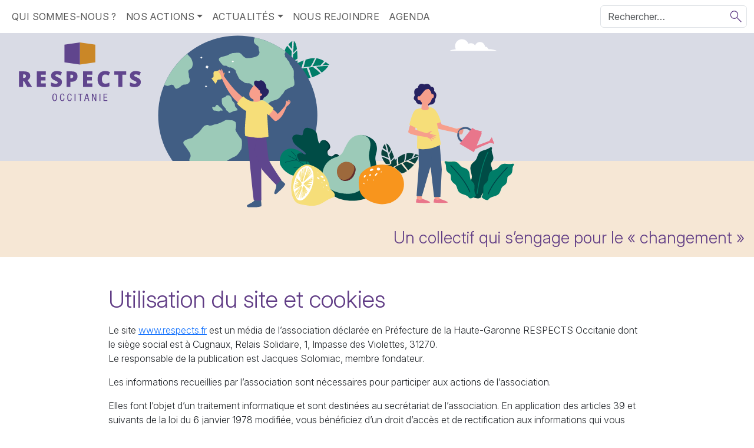

--- FILE ---
content_type: text/html; charset=utf-8
request_url: https://www.respects.fr/Utilisation-du-site.html
body_size: 5940
content:
<!DOCTYPE HTML>
<html class="no-js" lang="fr">
	<head>
		
		<meta charset="utf-8">

		<title>Utilisation du site et cookies – Association R.E.S.P.E.C.T.S.</title>
<script type="application/ld+json">
{"@context":"https://schema.org","@graph":[{"@type":"WebPage","@id":"Utilisation-du-site","url":"https://www.respects.fr/Utilisation-du-site","name":"Sac du Berger City n°1 le sac du berger version ville en cuir souple","isPartOf":{"@id":"https://www.respects.fr/#website"},"primaryImageOfPage":{"@id":"Utilisation-du-site/#primaryimage"},"image":{"@id":"Utilisation-du-site/#primaryimage"},"thumbnailUrl":"","datePublished":"2011-05-27 08:56:02","dateModified":"2025-09-19 19:12:14","description":"<p>Le site www.respects.fr est un m\u00e9dia de l'association d\u00e9clar\u00e9e en Pr\u00e9fecture de la Haute-Garonne RESPECTS Occitanie dont le si\u00e8ge social est \u00e0 Cugnaux, Relais Solidaire, 1, Impasse des Violettes, 31270.\r\nLe responsable de la publication est Jacques Solomiac, membre fondateur. <br><\/p><p>Les informations recueillies par l'association sont n\u00e9cessaires pour participer aux actions de l'association.<br><\/p>\r\n\r\n<p>Elles font l'objet d'un traitement informatique et sont destin\u00e9es au secr\u00e9tariat de l'association. En application des articles 39 et suivants de la loi du 6 janvier 1978 modifi\u00e9e, vous b\u00e9n\u00e9ficiez d'un droit d'acc\u00e8s et de rectification aux informations qui vous concernent.<br><\/p>\r\n\r\n<p>Si vous souhaitez exercer ce droit et obtenir communication des informations vous concernant, veuillez vous adresser au gestionnaire du site&nbsp;: [occitanie@respects.fr ->mailto:occitanie@respects.fr] T\u00e9l. : 06.11.29.48.97<br><\/p>\r\n\r\nPOLITIQUE DES COOKIES\r\nUn cookie est un petit fichier texte qui contient des informations importantes que le serveur des pages Internet consult\u00e9es peut extraire de votre navigateur.\r\n\r\nLes donn\u00e9es recueillies par les cookies sont principalement destin\u00e9es \u00e0 RESPECTS Occitanie ainsi qu\u2019\u00e0 ses associations locales dans le respect des finalit\u00e9s d\u00e9crites au pr\u00e9sentes. \r\nElles ne sont ni vendues ni c\u00e9d\u00e9es. Elles peuvent \u00eatre mises \u00e0 disposition de nos sous-traitants pour optimiser notre site internet, adapter les contenus aux centres d\u2019int\u00e9r\u00eat des visiteurs, de nous permettre d\u2019adresser aux visiteurs des propositions r\u00e9pondant \u00e0 leurs attentes.\r\n\r\nOn peut distinguer :\r\n(a) Les Cookies techniques, ils sont strictement n\u00e9cessaires.\r\nCes cookies sont n\u00e9cessaires \u00e0 la fourniture des services de communication en ligne. Conform\u00e9ment \u00e0 la r\u00e9glementation, le consentement de l\u2019utilisateur du site internet n\u2019est pas sollicit\u00e9 pour l\u2019usage des cookies techniques qui g\u00e9n\u00e8rent un traitement de donn\u00e9es n\u00e9cessaire \u00e0 la poursuite de l\u2019int\u00e9r\u00eat l\u00e9gitime de RESPECTS Occitanie : la bonne gestion technique de son Site.\r\nIl s\u2019agit surtout de cookies de session qui permettent l\u2019authentification et la connexion au site internet et la m\u00e9morisation des \u00e9l\u00e9ments de navigation pendant une session.\r\n\r\nLes cookies utilis\u00e9s dans ce cadre sont :\r\nSSO (identification) ;\r\nCookies utilis\u00e9s pour afficher l'\u00e9tat des cat\u00e9gories (accept\u00e9es ou refus\u00e9es) dans le module de gestion des consentements si l'utilisateur y acc\u00e8de plus tard.\r\n\r\nLes cookies peuvent \u00eatre des cookies de session (ils durent uniquement pendant la session d'un navigateur) ou des cookies permanents (ils restent sur votre navigateur jusqu'\u00e0 ce qu'ils soient supprim\u00e9s ou jusqu'\u00e0 leur fin de vie). Vous pouvez g\u00e9rer les cookies par le biais de param\u00e8tres d'options de votre navigateur web. La plateforme g\u00e9n\u00e8re des cookies au niveau du navigateur de l'utilisateur lors des ouvertures de sessions (cookies de session).\r\n\r\n(b) Les Cookies non techniques, ils ne sont pas strictement n\u00e9cessaires \r\nRESPECTS Occitanie utilise ces cookies pour enregistrer des informations sur les pr\u00e9f\u00e9rences des Internautes le but \u00e9tant d\u2019optimiser son site et d\u2019adapter les contenus \u00e0 leurs int\u00e9r\u00eats.\r\nParmi ces Cookies figurent des Cookies de tiers qui peuvent \u00eatre install\u00e9s sur le terminal de l\u2019Utilisateur lorsque celui-ci navigue sur les Sites. Ces Cookies ont pour finalit\u00e9s le partage de contenus de R\u00e9seaux Sociaux ainsi que l\u2019analyse de la navigation.\r\nLes cookies utilis\u00e9s dans ce cadre sont :pour mesurer l\u2019audience.\r\n\r\nEn cas de modification des pr\u00e9sentes, l\u2019ensemble de ses Interlocuteurs en seront inform\u00e9s par le biais d\u2019une mention sp\u00e9ciale affich\u00e9e sur le site comprenant un lien hypertexte vers la nouvelle version.","breadcrumb":{"@id":"Utilisation-du-site#breadcrumb"},"inLanguage":"fr-FR","potentialAction":[{"@type":"ReadAction","target":["Utilisation-du-site"]}]},{"@type":"ImageObject","inLanguage":"fr-FR","@id":"Utilisation-du-site#primaryimage","url":"","contentUrl":"","width":,"height":},{"@type":"BreadcrumbList","@id":"Utilisation-du-site#breadcrumb","itemListElement":[{"@type":"ListItem","position":1,"name":"Accueil","item":"https://www.respects.fr"},{"@type":"ListItem","position":2,"name":"Utilisation du site et cookies"}]},{"@type":"WebSite","@id":"https://www.respects.fr/#website","url":"https://www.respects.fr","name":"Association R.E.S.P.E.C.T.S.","description":"","publisher":{"@id":"https://www.respects.fr/#organization"},"potentialAction":[{"@type":"SearchAction","target":{"@type":"EntryPoint","urlTemplate":"https://www.respects.fr/?s={search_term_string}"},"query-input":"required name=search_term_string"}],"inLanguage":"fr-FR"},{"@type":"Organization","@id":"https://www.respects.fr/#organization","name":"Association R.E.S.P.E.C.T.S.","url":"https://www.respects.fr","sameAs":["https://www.instagram.com/pipoune_et_paillettes","https://www.facebook.com/pipouneetpaillettes"],"logo":{"@type":"ImageObject","inLanguage":"fr-FR","@id":"https://www.respects.fr/#/schema/logo/image/","url":"","contentUrl":"","width":,"height":,"caption":"Association R.E.S.P.E.C.T.S."},"image":{"@id":"https://www.respects.fr/#/schema/logo/image/"}}]}
</script>
<!--seo_insere-->
<link rel="canonical" href="https://www.respects.fr/Utilisation-du-site" /><meta http-equiv="Content-Type" content="text/html; charset=utf-8" />


<meta name="generator" content="SPIP 4.4.7" />

<meta
  name="viewport"
  content="width=device-width, initial-scale=1 minimum-scale=1"
/>

 <link
  rel="alternate"
  type="application/rss+xml"
  title="Syndiquer tout le site"
  href="spip.php?page=backend"
/> 
<script type='text/javascript'>var var_zajax_content='content';</script><script>
var mediabox_settings={"auto_detect":true,"ns":"box","tt_img":true,"sel_g":"#documents_portfolio a[type='image\/jpeg'],#documents_portfolio a[type='image\/png'],#documents_portfolio a[type='image\/gif']","sel_c":".mediabox","str_ssStart":"Diaporama","str_ssStop":"Arr\u00eater","str_cur":"{current}\/{total}","str_prev":"Pr\u00e9c\u00e9dent","str_next":"Suivant","str_close":"Fermer","str_loading":"Chargement\u2026","str_petc":"Taper \u2019Echap\u2019 pour fermer","str_dialTitDef":"Boite de dialogue","str_dialTitMed":"Affichage d\u2019un media","splash_url":"","lity":{"skin":"_simple-dark","maxWidth":"90%","maxHeight":"90%","minWidth":"400px","minHeight":"","slideshow_speed":"2500","opacite":"0.9","defaultCaptionState":"expanded"}};
</script>
<!-- insert_head_css -->
<link rel='stylesheet' href='local/cache-css/894ea2c0cb71d38fefc46b7dfc175686.css?1765012716' type='text/css' />








  

<link href="https://cdn.jsdelivr.net/npm/bootstrap@5.3.3/dist/css/bootstrap.min.css" rel="stylesheet" integrity="sha384-QWTKZyjpPEjISv5WaRU9OFeRpok6YctnYmDr5pNlyT2bRjXh0JMhjY6hW+ALEwIH" crossorigin="anonymous">


<link rel="stylesheet" href="https://cdn.jsdelivr.net/npm/swiper@11/swiper-bundle.min.css" />
<link rel="preconnect" href="https://fonts.googleapis.com">
<link rel="preconnect" href="https://fonts.gstatic.com" crossorigin>
<link href="https://fonts.googleapis.com/css2?family=Inter:ital,opsz,wght@0,14..32,100..900;1,14..32,100..900&display=swap" rel="stylesheet">


<link rel="preload" href="plugins/respects/styles/main.css?1765013590" as="style" onload="this.onload=null;this.rel='stylesheet'">



<script type='text/javascript' src='local/cache-js/b13d3ba76e79e5d55f3b6434a2979d90.js?1765012716'></script>










<!-- insert_head -->





<script>htactif=1;document.createElement('picture'); var image_responsive_retina_hq = 0;</script><script>image_responsive_retina_hq = 1;</script>	</head>
	<body class="page-article article-13">
  
  <div class="page-header">
    
    <div class="d-flex flex-column align-items-center">
	<nav class="navbar navbar-expand-lg w-100">
		<div class="container-fluid">
			<button class="navbar-toggler" type="button" data-bs-toggle="collapse" data-bs-target="#navbarSupportedContent" aria-controls="navbarSupportedContent" aria-expanded="false" aria-label="Toggle navigation">
			<span class="navbar-toggler-icon"></span>
			</button>
			<div class="collapse navbar-collapse" id="navbarSupportedContent">
			<ul class="navbar-nav me-auto mb-2 mb-lg-0">
				<li class="nav-item"><a class="nav-link" href="a-la-une">Qui sommes-nous ?</a></li>
				<li class="nav-item dropdown">
					<a class="nav-link dropdown-toggle" href="#" role="button" data-bs-toggle="dropdown" aria-expanded="false">Nos actions</a>
					<ul class="dropdown-menu">
						
						<li><a class="dropdown-item" href="Groupements-d-achats-solidaires-GAS">Groupements d&#8217;achats solidaires (GAS)</a></li>
						
						<li><a class="dropdown-item" href="Jardin-des-Violettes">Jardin des Violettes</a></li>
						
						<li><a class="dropdown-item" href="Solidarite-45">Solidarité</a></li>
						
						<li><a class="dropdown-item" href="Transition-ecologique-51">Transition écologique</a></li>
						
					</ul>
				</li>
				<li class="nav-item dropdown">
					<a class="nav-link dropdown-toggle" href="#" role="button" data-bs-toggle="dropdown" aria-expanded="false">Actualités</a>
					<ul class="dropdown-menu">
						
						<li><a class="dropdown-item" href="Biodiversite-48">Biodiversité</a></li>
						
						<li><a class="dropdown-item" href="Climat-49">Climat</a></li>
						
						<li><a class="dropdown-item" href="conseils-de-lecture-53">Conseils de lecture</a></li>
						
						<li><a class="dropdown-item" href="consommation-54">Consommation</a></li>
						
						<li><a class="dropdown-item" href="Pollution-52">Pollution</a></li>
						
					</ul>
				</li>
				<li class="nav-item"><a class="nav-link" href="Adherer-aux-associations-R-E-S-P-E-C-T-S-RESPECTS-Occitanie">Nous rejoindre</a></li>
				<li class="nav-item"><a class="nav-link" href="agenda">Agenda</a></li>
			</ul>
			<div class="recherche-container">
				<div class="formulaire_spip formulaire_recherche" id="formulaire_recherche">
<form action="spip.php?page=recherche" method="get" role="search"><div class="editer-groupe">
	<input name="page" value="recherche" type="hidden"
>
	
	<input type="search" class="form-control search-input" size="16" name="recherche" id="recherche" accesskey="4" autocapitalize="off" autocorrect="off" placeholder="Rechercher…" aria-label="Rechercher"
	/><button type="submit" class="btn" title="Rechercher">
		<img src="plugins/respects/images/search.svg" />
	</button>
</div></form>
</div>
			</div>
		</div>
	</nav>
	<div class="container-fluid d-flex image-header">
		<div class="d-flex flex-column justify-content-lg-between gap-3 flex-grow-1">
			<a href="https://www.respects.fr" class="mx-auto mx-lg-0 align-self-start"><img
	src="IMG/logo/logotype-respects-occitanie.svg?1743951959"
	class="spip_logo" width='240'
	height="100"
	alt=""/></a>
			<span class="fs-3 text-center text-theme baseline align-self-lg-end">Un collectif qui s&#8217;engage pour le &#171;&nbsp;changement&nbsp;&#187;</span>
		</div>
	</div>
</div>    
  </div> <!-- /.page-header -->
  
  <div class="page-content">
    <div class="container">
      <article class="container secteur-0 rubrique--1 py-5">
		<header>
		<h1 class="fs-1 fw-light mb-3">Utilisation du site et cookies</h1>
	</header>
	<main>
		
		<div class="texte"><p>Le site <a href="http://www.respects.fr" class="spip_url spip_out auto" rel="nofollow external">www.respects.fr</a> est un média de l&#8217;association déclarée en Préfecture de la Haute-Garonne RESPECTS Occitanie dont le siège social est à Cugnaux, Relais Solidaire, 1, Impasse des Violettes, 31270.<br class='autobr' />
Le responsable de la publication est Jacques Solomiac, membre fondateur. <br></p>
<p>Les informations recueillies par l&#8217;association sont nécessaires pour participer aux actions de l&#8217;association.<br></p>
<p>Elles font l&#8217;objet d&#8217;un traitement informatique et sont destinées au secrétariat de l&#8217;association. En application des articles 39 et suivants de la loi du 6 janvier 1978 modifiée, vous bénéficiez d&#8217;un droit d&#8217;accès et de rectification aux informations qui vous concernent.<br></p>
<p>Si vous souhaitez exercer ce droit et obtenir communication des informations vous concernant, veuillez vous adresser au gestionnaire du site&nbsp;: <a href="mailto:occitanie@respects.fr" class="spip_mail">occitanie@respects.fr</a> Tél.&nbsp;: 06.11.29.48.97<br></p>
<p>POLITIQUE DES COOKIES<br class='autobr' />
Un cookie est un petit fichier texte qui contient des informations importantes que le serveur des pages Internet consultées peut extraire de votre navigateur.</p>
<p>Les données recueillies par les cookies sont principalement destinées à RESPECTS Occitanie ainsi qu’à ses associations locales dans le respect des finalités décrites au présentes. <br class='autobr' />
Elles ne sont ni vendues ni cédées. Elles peuvent être mises à disposition de nos sous-traitants pour optimiser notre site internet, adapter les contenus aux centres d’intérêt des visiteurs, de nous permettre d’adresser aux visiteurs des propositions répondant à leurs attentes.</p>
<p>On peut distinguer&nbsp;:<br class='autobr' />
(a) Les Cookies techniques, ils sont strictement nécessaires.<br class='autobr' />
Ces cookies sont nécessaires à la fourniture des services de communication en ligne. Conformément à la réglementation, le consentement de l’utilisateur du site internet n’est pas sollicité pour l’usage des cookies techniques qui génèrent un traitement de données nécessaire à la poursuite de l’intérêt légitime de RESPECTS Occitanie&nbsp;: la bonne gestion technique de son Site.<br class='autobr' />
Il s’agit surtout de cookies de session qui permettent l’authentification et la connexion au site internet et la mémorisation des éléments de navigation pendant une session.</p>
<p>Les cookies utilisés dans ce cadre sont&nbsp;:<br class='autobr' />
SSO (identification)&nbsp;;<br class='autobr' />
Cookies utilisés pour afficher l&#8217;état des catégories (acceptées ou refusées) dans le module de gestion des consentements si l&#8217;utilisateur y accède plus tard.</p>
<p>Les cookies peuvent être des cookies de session (ils durent uniquement pendant la session d&#8217;un navigateur) ou des cookies permanents (ils restent sur votre navigateur jusqu&#8217;à ce qu&#8217;ils soient supprimés ou jusqu&#8217;à leur fin de vie). Vous pouvez gérer les cookies par le biais de paramètres d&#8217;options de votre navigateur web. La plateforme génère des cookies au niveau du navigateur de l&#8217;utilisateur lors des ouvertures de sessions (cookies de session).</p>
<p>(b) Les Cookies non techniques, ils ne sont pas strictement nécessaires <br class='autobr' />
RESPECTS Occitanie utilise ces cookies pour enregistrer des informations sur les préférences des Internautes le but étant d’optimiser son site et d’adapter les contenus à leurs intérêts.<br class='autobr' />
Parmi ces Cookies figurent des Cookies de tiers qui peuvent être installés sur le terminal de l’Utilisateur lorsque celui-ci navigue sur les Sites. Ces Cookies ont pour finalités le partage de contenus de Réseaux Sociaux ainsi que l’analyse de la navigation.<br class='autobr' />
Les cookies utilisés dans ce cadre sont :pour mesurer l’audience.</p>
<p>En cas de modification des présentes, l’ensemble de ses Interlocuteurs en seront informés par le biais d’une mention spéciale affichée sur le site comprenant un lien hypertexte vers la nouvelle version.</p></div>
		
	</main>
</article>    </div>
  </div> <!-- /.page-content -->
  
  <div class="page-footer">
	<div class="container py-5">
		<div class="d-flex flex-wrap gap-3">
			<div class="flex-grow-1">
				<h3 class="fs-5">S'engager</h3>
				<ul class="list-unstyled">
					<li><a href="Adherer-aux-associations-R-E-S-P-E-C-T-S-RESPECTS-Occitanie" title="Adhésions / Dons">Adhésions / Dons</a></li>
					<li><a href="Nos-actions" title="Nos actions">Nos actions</a></li>
				</ul>
			</div>
			<div class="flex-grow-1">
				<h3 class="fs-5">S'informer</h3>
				<ul class="list-unstyled">
					<li><a href="les-info-lettres-de-respects-2024-2018" title="Newsletter">Newsletter</a></li>
					<li><a href="agenda" title="Agenda">Agenda</a></li>
					<li><a href="PV-et-documents" title="PV et documents">PV et documents</a></li>
				</ul>
			</div>
			<div class="flex-grow-1">
				<h3 class="fs-5">Échanger</h3>
				<ul class="list-unstyled">
					<li><a href="Contact-74" title="Nous contacter">Nous contacter</a></li>
					<li><a href="Le-benevolat-qui-fait-du-bien" title="Rejoindre l'équipe">Rejoindre l'équipe</a></li>
				</ul>
			</div>
			<div class="flex-grow-1">
				<h3 class="fs-5">Crédits</h3>
				<ul class="list-unstyled">
					<li><a href="Utilisation-du-site" title="Mentions légales">Mentions légales</a></li>
					<li><a href="Politique-de-confidentialite" title="Politique de confidentialité">Politique de confidentialité</a></li>
				</ul>
			</div>
		</div>
	</div>
	<div class="container-fluid pb-5 text-center">
		<small class="text-uppercase">Copyright © 2026 <strong>Respects Occitanie</strong>. Tous droits réservés.</small>
	</div>
</div> <!-- /.page-footer -->  
  <script src="https://cdn.jsdelivr.net/npm/bootstrap@5.3.3/dist/js/bootstrap.bundle.min.js" integrity="sha384-YvpcrYf0tY3lHB60NNkmXc5s9fDVZLESaAA55NDzOxhy9GkcIdslK1eN7N6jIeHz" crossorigin="anonymous"></script>
<script src="https://cdn.jsdelivr.net/npm/swiper@11/swiper-bundle.min.js"></script>
<script type="text/javascript" src="plugins/respects/scripts/respects.js" defer></script></body></html>

--- FILE ---
content_type: text/css
request_url: https://www.respects.fr/plugins/respects/styles/main.css?1765013590
body_size: 1194
content:
/* COULEURS */
:root {
  --primary: rgb(96, 60, 133);
  --secondary: rgb(207,135,0);
  --blanc: #fff;
  --noir: #000;
  --gris: #7c7c7c;
  --gris-fonce: #4e4e4e;
  --gris-clair: #d8d8d8;
}

/* BREAKPOINTS */
/* FONTS */
.text-secondary {
  color: var(--secondary) !important;
}

body {
  font-family: "inter", sans-serif;
  font-size: 1rem;
  font-weight: 300;
}

.spip-admin-float {
  top: auto !important;
  bottom: 0;
}

.text-theme {
  color: var(--primary);
}

.titre-section {
  color: var(--secondary);
  font-weight: 300;
  letter-spacing: 0.025em;
}

.grid-articles {
  display: grid;
  gap: 1rem;
  grid-template-columns: 1fr;
}
@media (min-width: 768px) {
  .grid-articles {
    grid-template-columns: repeat(2, 1fr);
  }
}
@media (min-width: 992px) {
  .grid-articles {
    grid-template-columns: repeat(3, 1fr);
  }
}
@media (min-width: 1200px) {
  .grid-articles {
    grid-template-columns: repeat(4, 1fr);
  }
}
.grid-articles .card:last-child {
  justify-self: center;
}

.spip_documents_left img,
.spip_documents_right img {
  max-width: 180px;
  height: auto;
}
@media (min-width: 768px) {
  .spip_documents_left img,
.spip_documents_right img {
    max-width: 260px;
  }
}
.spip_documents_left figcaption,
.spip_documents_right figcaption {
  max-width: 180px;
  line-height: 1.3em;
  font-size: small;
  padding-top: 0.25rem;
  color: var(--gris);
}
@media (min-width: 768px) {
  .spip_documents_left figcaption,
.spip_documents_right figcaption {
    max-width: 260px;
  }
}

.spip_documents_left {
  float: left;
  margin-right: 1.5rem;
}

.spip_documents_right {
  float: right;
  margin-left: 1rem;
}

.spip_document_image img {
  width: 100%;
  height: 100%;
  object-fit: cover;
}

figure.album {
  clear: both;
}
figure.album .album__item,
figure.album .album__doc {
  flex-grow: 1;
}
figure.album figure {
  width: 100%;
}
figure.album figure a {
  display: block;
  width: 100%;
}
figure.album figure a img {
  object-fit: cover;
  width: 100% !important;
  height: 100%;
}

.page-header .image-header {
  padding: 1rem;
  background-color: #D9DBE5;
  background-image: url("../images/illustration-respects-occitanie-large.svg");
  background-size: 560%;
  background-position: 40% bottom;
  background-repeat: no-repeat;
  height: 60vh;
}
@media (min-width: 990px) {
  .page-header .image-header {
    height: 300px;
    background-size: 240%;
  }
}
@media (min-width: 1200px) {
  .page-header .image-header {
    height: 380px;
    background-size: auto 400px;
  }
}
.page-header .baseline {
  line-height: 1.2em;
}
.page-header .navbar {
  background-color: var(--blanc);
}
.page-header .navbar-nav .nav-link {
  text-transform: uppercase;
  letter-spacing: 0.025em;
  font-weight: 400;
}
.page-header .navbar-nav .nav-link:hover {
  color: var(--secondary);
}

.formulaire_recherche {
  position: relative;
}
.formulaire_recherche .search-input {
  padding-right: 2rem;
}
.formulaire_recherche .btn {
  position: absolute;
  top: 0;
  right: 0;
  height: 100%;
  padding: 0.25rem;
  color: var(--primary);
}
.formulaire_recherche .btn img {
  max-height: 100%;
  width: auto;
  color: var(--primary);
}

.page-footer {
  color: #4e4e4e;
  background-color: #efefef;
}
.page-footer a {
  text-decoration: none;
  color: var(--gris-fonce);
}
.page-footer a:hover {
  color: var(--secondary);
}

.page-article h1 {
  color: var(--primary);
}
.page-article main h2.spip {
  font-weight: 300;
  font-size: 1.5rem;
  color: var(--secondary);
}
.page-article main .chapo,
.page-article main .texte {
  text-wrap: balance;
}
.page-article main strong {
  font-weight: 700;
}
.page-article .container {
  max-width: 960px;
}
.page-article .rubrique-53 .spip_document_left {
  max-width: 180px;
  box-shadow: 0 0 10px rgba(0, 0, 0, 0.2);
  margin: 0 1.5rem 0.5rem 0;
}
.page-article .rubrique-53 .spip_document_left figure {
  margin: 0;
}

.card a .card-title {
  color: var(--primary);
}
.card a:hover img {
  opacity: 0.75;
}
.card a:hover .card-title {
  color: var(--secondary);
}
.card.card-article {
  height: 100%;
}

/*# sourceMappingURL=main.css.map */


--- FILE ---
content_type: image/svg+xml
request_url: https://www.respects.fr/plugins/respects/images/search.svg
body_size: 963
content:
<svg width="48" height="49" viewBox="0 0 48 49" fill="none" xmlns="http://www.w3.org/2000/svg">
<path d="M39.5305 41.623L26.554 28.646C25.559 29.5267 24.3988 30.2052 23.0735 30.6815C21.7482 31.1578 20.3762 31.396 18.9575 31.396C15.5618 31.396 12.688 30.2208 10.336 27.8705C7.98398 25.5198 6.80798 22.6698 6.80798 19.3205C6.80798 15.9708 7.98315 13.1198 10.3335 10.7675C12.6838 8.41483 15.5375 7.23849 18.8945 7.23849C22.2512 7.23849 25.1053 8.41399 27.457 10.765C29.8087 13.116 30.9845 15.967 30.9845 19.318C30.9845 20.7187 30.7448 22.0825 30.2655 23.4095C29.7858 24.7365 29.0922 25.9385 28.1845 27.0155L41.192 39.9425L39.5305 41.623ZM18.927 29.127C21.6587 29.127 23.973 28.175 25.87 26.271C27.767 24.3673 28.7155 22.0495 28.7155 19.3175C28.7155 16.5852 27.767 14.2672 25.87 12.3635C23.973 10.4595 21.6587 9.5075 18.927 9.5075C16.178 9.5075 13.849 10.4595 11.94 12.3635C10.0313 14.2672 9.07698 16.5852 9.07698 19.3175C9.07698 22.0495 10.0313 24.3673 11.94 26.271C13.849 28.175 16.178 29.127 18.927 29.127Z" fill="#603c85"/>
</svg>


--- FILE ---
content_type: image/svg+xml
request_url: https://www.respects.fr/IMG/logo/logotype-respects-occitanie.svg?1743951959
body_size: 8266
content:
<svg xmlns="http://www.w3.org/2000/svg" xmlns:xlink="http://www.w3.org/1999/xlink" xmlns:serif="http://www.serif.com/" width="100" height="100" viewBox="0 0 218 105" version="1.1" xml:space="preserve" style="fill-rule:evenodd;clip-rule:evenodd;stroke-linejoin:round;stroke-miterlimit:2;">
    <g transform="matrix(1,0,0,1,114.26,51.5334)">
        <path d="M0,27.833L16.602,27.833L16.602,21.485L7.324,21.485L7.324,16.114L15.625,16.114L15.625,10.254L7.324,10.254L7.324,5.86L16.602,5.86L16.602,0L0,0L0,27.833Z" style="fill:rgb(96,69,141);fill-rule:nonzero;"/>
    </g>
    <g transform="matrix(1,0,0,1,153.975,57.0788)">
        <path d="M0,16.346C-4.082,16.346 -6.123,13.663 -6.123,8.297C-6.123,5.716 -5.621,3.69 -4.616,2.222C-3.612,0.753 -2.213,0.019 -0.42,0.019C0.763,0.019 1.869,0.184 2.899,0.515C3.929,0.846 4.959,1.252 5.989,1.735L8.297,-4.197C5.55,-5.506 2.67,-6.161 -0.343,-6.161C-3.103,-6.161 -5.503,-5.573 -7.544,-4.397C-9.585,-3.221 -11.149,-1.539 -12.236,0.648C-13.323,2.836 -13.867,5.372 -13.867,8.259C-13.867,12.875 -12.745,16.403 -10.5,18.845C-8.256,21.286 -4.986,22.507 -0.778,22.507C2.16,22.507 4.72,21.992 7.162,20.962L7.162,14.591C5.697,15.075 4.785,15.488 3.629,15.831C2.471,16.174 1.233,16.346 0,16.346" style="fill:rgb(96,69,141);fill-rule:nonzero;"/>
    </g>
    <g transform="matrix(1,0,0,1,95.6856,68.0775)">
        <path d="M0,-5.255C-0.667,-4.619 -1.567,-4.337 -2.699,-4.337L-3.887,-4.337L-3.887,-10.684L-2.127,-10.684C-0.042,-10.684 1.001,-9.756 1.001,-7.874C1.001,-6.755 0.667,-5.89 0,-5.255M5.98,-14.344C4.212,-15.882 1.567,-16.544 -1.955,-16.544L-10.723,-16.544L-10.723,11.289L-3.887,11.289L-3.887,2.011L-1.955,2.011C1.427,2.011 4.037,1.095 5.875,-0.603C7.712,-2.3 8.631,-4.687 8.631,-7.802C8.631,-10.638 7.747,-12.805 5.98,-14.344" style="fill:rgb(96,69,141);fill-rule:nonzero;"/>
    </g>
    <g transform="matrix(1,0,0,1,65.628,70.2966)">
        <path d="M0,-10.09C0.566,-9.657 2.101,-8.869 4.607,-7.725C7.01,-6.644 8.679,-5.484 9.614,-4.244C10.548,-3.004 11.016,-1.443 11.016,0.439C11.016,2.168 10.577,3.704 9.7,5.045C8.822,6.387 7.557,7.43 5.904,8.173C4.25,8.917 2.311,9.289 0.086,9.289C-1.771,9.289 -3.319,9.159 -4.578,8.898C-5.837,8.638 -7.033,8.183 -8.498,7.534L-8.498,0.82C-7.033,1.558 -5.576,2.134 -4.025,2.546C-2.474,2.96 -1.054,3.166 0.243,3.166C1.362,3.166 2.18,2.973 2.702,2.585C3.222,2.197 3.483,1.698 3.483,1.087C3.483,0.706 3.377,0.372 3.167,0.086C2.957,-0.2 2.619,-0.489 2.156,-0.782C1.691,-1.074 0.455,-1.672 -1.554,-2.575C-3.373,-3.401 -4.737,-4.202 -5.646,-4.978C-6.555,-5.753 -7.229,-6.644 -7.668,-7.649C-8.106,-8.653 -8.326,-9.842 -8.326,-11.215C-8.326,-13.784 -7.391,-15.786 -5.522,-17.224C-3.653,-18.66 -1.084,-19.379 2.184,-19.379C5.07,-19.379 8.014,-18.711 11.016,-17.376L8.708,-11.559C6.1,-12.754 3.85,-13.351 1.955,-13.351C0.976,-13.351 0.264,-13.18 -0.181,-12.837C-0.626,-12.493 -0.849,-12.067 -0.849,-11.559C-0.849,-11.012 -0.566,-10.522 0,-10.09" style="fill:rgb(96,69,141);fill-rule:nonzero;"/>
    </g>
    <g transform="matrix(1,0,0,1,8.541,67.6476)">
        <path d="M0,-4.395L-1.217,-4.395L-1.217,-10.743L0.076,-10.743C2.658,-10.743 3.948,-9.794 3.948,-7.874C3.948,-5.547 2.632,-4.395 0,-4.395M6.828,-0.458C9.982,-2.226 11.559,-4.752 11.559,-7.982C11.559,-13.475 7.769,-16.114 0.191,-16.114L-8.541,-16.114L-8.541,11.719L-1.217,11.719L-1.217,1.465L0.496,1.465L6.409,11.719L14.954,11.719L6.828,-0.458Z" style="fill:rgb(96,69,141);fill-rule:nonzero;"/>
    </g>
    <g transform="matrix(1,0,0,1,47.8524,73.5071)">
        <path d="M0,-16.114L-8.789,-16.114L-8.789,-11.719L-0.488,-11.719L-0.488,-5.86L-8.789,-5.86L-8.789,-0.489L0,-0.489L0,5.859L-16.114,5.859L-16.114,-21.973L0,-21.973L0,-16.114Z" style="fill:rgb(96,69,141);fill-rule:nonzero;"/>
    </g>
    <g transform="matrix(1,0,0,1,210.768,67.9317)">
        <path d="M0,-5.36C-2.505,-6.504 -4.041,-7.292 -4.606,-7.725C-5.172,-8.157 -5.455,-8.647 -5.455,-9.194C-5.455,-9.702 -5.233,-10.129 -4.788,-10.472C-4.343,-10.815 -3.631,-10.987 -2.651,-10.987C-0.757,-10.987 1.494,-10.389 4.101,-9.194L6.409,-15.011C3.408,-16.347 0.464,-17.014 -2.422,-17.014C-5.691,-17.014 -8.259,-16.295 -10.128,-14.859C-11.998,-13.421 -12.932,-11.419 -12.932,-8.85C-12.932,-7.477 -12.713,-6.288 -12.274,-5.284C-11.835,-4.279 -11.162,-3.389 -10.252,-2.613C-9.343,-1.837 -7.98,-1.036 -6.161,-0.21C-4.152,0.693 -2.916,1.291 -2.451,1.583C-1.987,1.876 -1.65,2.165 -1.44,2.451C-1.23,2.737 -1.125,3.071 -1.125,3.452C-1.125,4.063 -1.386,4.562 -1.907,4.95C-2.429,5.338 -3.249,5.531 -4.368,5.531C-5.665,5.531 -7.033,5.325 -8.584,4.911C-10.135,4.499 -11.545,3.923 -13.009,3.185L-13.009,9.899C-11.545,10.548 -10.396,11.003 -9.137,11.263C-7.878,11.523 -6.349,11.654 -4.492,11.654C-2.267,11.654 -0.342,11.282 1.311,10.538C2.964,9.794 4.222,8.752 5.1,7.41C5.977,6.069 6.412,4.533 6.412,2.804C6.412,0.922 5.944,-0.639 5.009,-1.879C4.074,-3.119 2.403,-4.279 0,-5.36" style="fill:rgb(96,69,141);fill-rule:nonzero;"/>
    </g>
    <g transform="matrix(1,0,0,1,169.926,73.5062)">
        <path d="M0,-16.113L7.012,-16.113L7.012,5.86L14.337,5.86L14.337,-16.113L21.173,-16.113L21.173,-21.973L0,-21.973L0,-16.113Z" style="fill:rgb(96,69,141);fill-rule:nonzero;"/>
    </g>
    <g transform="matrix(1,0,0,1,61.1579,97.7755)">
        <path d="M0,0C0,2.968 0.288,5.379 2.482,5.379C4.677,5.379 4.965,2.968 4.965,0C4.965,-2.968 4.677,-5.379 2.482,-5.379C0.288,-5.379 0,-2.968 0,0M6.62,0C6.62,3.238 6.026,6.674 2.482,6.674C-1.062,6.674 -1.655,3.238 -1.655,0C-1.655,-3.238 -1.062,-6.674 2.482,-6.674C6.026,-6.674 6.62,-3.238 6.62,0" style="fill:rgb(96,69,141);fill-rule:nonzero;"/>
    </g>
    <g transform="matrix(1,0,0,1,81.1451,95.7602)">
        <path d="M0,4.03C-0.144,6.459 -1.097,8.689 -3.903,8.689C-7.555,8.689 -8.041,5.253 -8.041,2.015C-8.041,-1.223 -7.447,-4.659 -3.903,-4.659C-1.277,-4.659 -0.18,-3.184 -0.108,-0.665L-1.763,-0.665C-1.799,-2.122 -2.267,-3.364 -3.903,-3.364C-6.098,-3.364 -6.386,-0.953 -6.386,2.015C-6.386,4.983 -6.098,7.394 -3.903,7.394C-1.979,7.394 -1.709,5.595 -1.655,4.03L0,4.03Z" style="fill:rgb(96,69,141);fill-rule:nonzero;"/>
    </g>
    <g transform="matrix(1,0,0,1,94.0802,95.7602)">
        <path d="M0,4.03C-0.144,6.459 -1.097,8.689 -3.903,8.689C-7.556,8.689 -8.041,5.253 -8.041,2.015C-8.041,-1.223 -7.447,-4.659 -3.903,-4.659C-1.277,-4.659 -0.18,-3.184 -0.108,-0.665L-1.763,-0.665C-1.799,-2.122 -2.267,-3.364 -3.903,-3.364C-6.098,-3.364 -6.386,-0.953 -6.386,2.015C-6.386,4.983 -6.098,7.394 -3.903,7.394C-1.979,7.394 -1.709,5.595 -1.655,4.03L0,4.03Z" style="fill:rgb(96,69,141);fill-rule:nonzero;"/>
    </g>
    <g transform="matrix(1,0,0,1,-59.9664,-941.161)">
        <rect x="159.121" y="1032.51" width="1.583" height="12.844" style="fill:rgb(96,69,141);"/>
    </g>
    <g transform="matrix(1,0,0,1,110.326,91.3537)">
        <path d="M0,12.844L-1.583,12.844L-1.583,1.403L-4.803,1.403L-4.803,0L3.238,0L3.238,1.403L0,1.403L0,12.844Z" style="fill:rgb(96,69,141);fill-rule:nonzero;"/>
    </g>
    <g transform="matrix(1,0,0,1,119.105,96.1744)">
        <path d="M0,3.202L3.454,3.202L1.817,-3.004L1.781,-3.004L0,3.202ZM0.773,-4.821L2.896,-4.821L6.35,8.023L4.695,8.023L3.778,4.497L-0.324,4.497L-1.277,8.023L-2.932,8.023L0.773,-4.821Z" style="fill:rgb(96,69,141);fill-rule:nonzero;"/>
    </g>
    <g transform="matrix(1,0,0,1,129.954,104.197)">
        <path d="M0,-12.844L2.051,-12.844L6.296,-2.122L6.332,-2.122L6.332,-12.844L7.915,-12.844L7.915,0L5.739,0L1.619,-10.397L1.583,-10.397L1.583,0L0,0L0,-12.844Z" style="fill:rgb(96,69,141);fill-rule:nonzero;"/>
    </g>
    <g transform="matrix(1,0,0,1,-59.9664,-941.161)">
        <rect x="203.521" y="1032.51" width="1.583" height="12.844" style="fill:rgb(96,69,141);"/>
    </g>
    <g transform="matrix(1,0,0,1,150.823,104.197)">
        <path d="M0,-12.844L6.638,-12.844L6.638,-11.441L1.583,-11.441L1.583,-7.411L6.35,-7.411L6.35,-6.008L1.583,-6.008L1.583,-1.402L6.854,-1.402L6.854,0L0,0L0,-12.844Z" style="fill:rgb(96,69,141);fill-rule:nonzero;"/>
    </g>
    <g transform="matrix(-0.990268,-0.139176,-0.139176,0.990268,106.519,33.4725)">
        <path d="M-25.148,-33.435L2.608,-33.435L-2.876,5.584L-29.557,-2.067L-25.148,-33.435Z" style="fill:rgb(202,135,39);fill-rule:nonzero;"/>
    </g>
    <g transform="matrix(1,0,0,1,108.59,0)">
        <path d="M0,39.402L0,0L-27.486,3.863L-27.486,35.539L0,39.402Z" style="fill:rgb(96,69,141);fill-rule:nonzero;"/>
    </g>
</svg>

--- FILE ---
content_type: application/javascript
request_url: https://www.respects.fr/plugins/respects/scripts/respects.js
body_size: -33
content:
(() => {
	
	console.log('Respects is running !');
	
})();